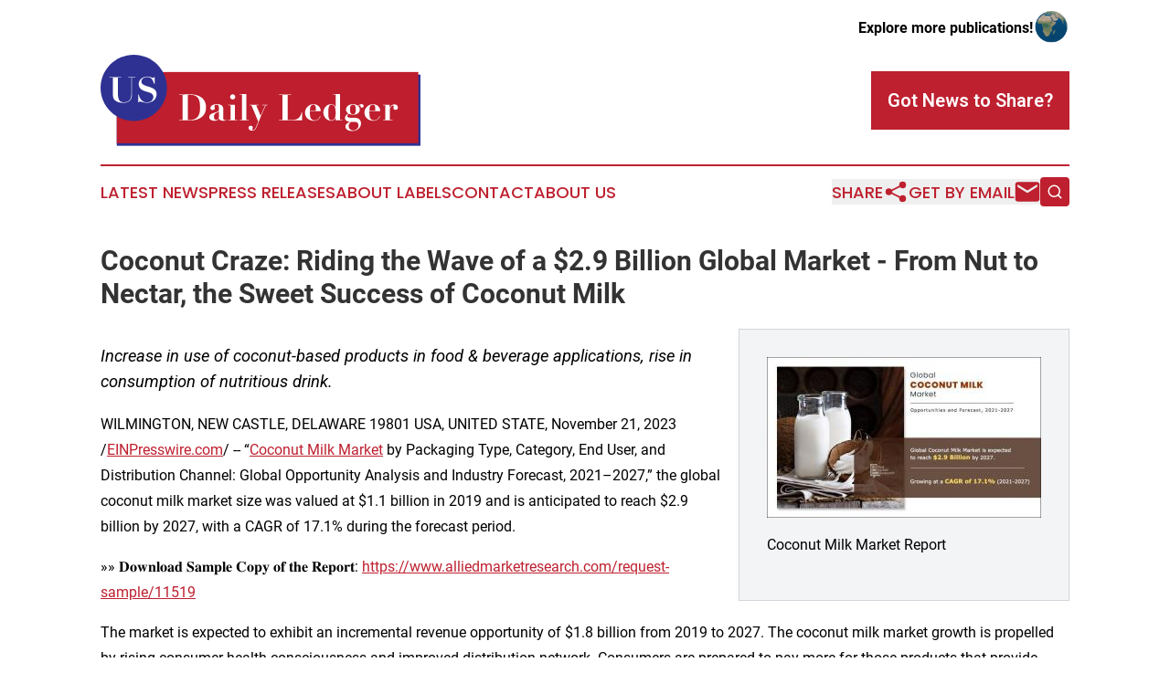

--- FILE ---
content_type: text/html;charset=utf-8
request_url: https://www.usdailyledger.com/article/670078050-coconut-craze-riding-the-wave-of-a-2-9-billion-global-market-from-nut-to-nectar-the-sweet-success-of-coconut-milk
body_size: 7852
content:
<!DOCTYPE html>
<html lang="en">
<head>
  <title>Coconut Craze: Riding the Wave of a $2.9 Billion Global Market - From Nut to Nectar, the Sweet Success of Coconut Milk | US Daily Ledger</title>
  <meta charset="utf-8">
  <meta name="viewport" content="width=device-width, initial-scale=1">
    <meta name="description" content="US Daily Ledger is an online news publication focusing on the United States: The most trusted news from the United States">
    <link rel="icon" href="https://cdn.newsmatics.com/agp/sites/usdailyledger-favicon-1.png" type="image/png">
  <meta name="csrf-token" content="F89sH_UiqARGJal0KFOQDYSPkWR1fdPHjZjW0dOwWQc=">
  <meta name="csrf-param" content="authenticity_token">
  <link href="/css/styles.min.css?v1d0b8e25eaccc1ca72b30a2f13195adabfa54991" rel="stylesheet" data-turbo-track="reload">
  <link rel="stylesheet" href="/plugins/vanilla-cookieconsent/cookieconsent.css?v1d0b8e25eaccc1ca72b30a2f13195adabfa54991">
  
<style type="text/css">
    :root {
        --color-primary-background: rgba(190, 32, 47, 0.1);
        --color-primary: #be202f;
        --color-secondary: #2e3190;
    }
</style>

  <script type="importmap">
    {
      "imports": {
          "adController": "/js/controllers/adController.js?v1d0b8e25eaccc1ca72b30a2f13195adabfa54991",
          "alertDialog": "/js/controllers/alertDialog.js?v1d0b8e25eaccc1ca72b30a2f13195adabfa54991",
          "articleListController": "/js/controllers/articleListController.js?v1d0b8e25eaccc1ca72b30a2f13195adabfa54991",
          "dialog": "/js/controllers/dialog.js?v1d0b8e25eaccc1ca72b30a2f13195adabfa54991",
          "flashMessage": "/js/controllers/flashMessage.js?v1d0b8e25eaccc1ca72b30a2f13195adabfa54991",
          "gptAdController": "/js/controllers/gptAdController.js?v1d0b8e25eaccc1ca72b30a2f13195adabfa54991",
          "hamburgerController": "/js/controllers/hamburgerController.js?v1d0b8e25eaccc1ca72b30a2f13195adabfa54991",
          "labelsDescription": "/js/controllers/labelsDescription.js?v1d0b8e25eaccc1ca72b30a2f13195adabfa54991",
          "searchController": "/js/controllers/searchController.js?v1d0b8e25eaccc1ca72b30a2f13195adabfa54991",
          "videoController": "/js/controllers/videoController.js?v1d0b8e25eaccc1ca72b30a2f13195adabfa54991",
          "navigationController": "/js/controllers/navigationController.js?v1d0b8e25eaccc1ca72b30a2f13195adabfa54991"          
      }
    }
  </script>
  <script>
      (function(w,d,s,l,i){w[l]=w[l]||[];w[l].push({'gtm.start':
      new Date().getTime(),event:'gtm.js'});var f=d.getElementsByTagName(s)[0],
      j=d.createElement(s),dl=l!='dataLayer'?'&l='+l:'';j.async=true;
      j.src='https://www.googletagmanager.com/gtm.js?id='+i+dl;
      f.parentNode.insertBefore(j,f);
      })(window,document,'script','dataLayer','GTM-KGCXW2X');
  </script>

  <script>
    window.dataLayer.push({
      'cookie_settings': 'delta'
    });
  </script>
</head>
<body class="df-5 is-subpage">
<noscript>
  <iframe src="https://www.googletagmanager.com/ns.html?id=GTM-KGCXW2X"
          height="0" width="0" style="display:none;visibility:hidden"></iframe>
</noscript>
<div class="layout">

  <!-- Top banner -->
  <div class="max-md:hidden w-full content universal-ribbon-inner flex justify-end items-center">
    <a href="https://www.affinitygrouppublishing.com/" target="_blank" class="brands">
      <span class="font-bold text-black">Explore more publications!</span>
      <div>
        <img src="/images/globe.png" height="40" width="40" class="icon-globe"/>
      </div>
    </a>
  </div>
  <header data-controller="hamburger">
  <div class="content">
    <div class="header-top">
      <div class="flex gap-2 masthead-container justify-between items-center">
        <div class="mr-4 logo-container">
          <a href="/">
              <img src="https://cdn.newsmatics.com/agp/sites/usdailyledger-logo-1.svg" alt="US Daily Ledger"
                class="max-md:!h-[60px] lg:!max-h-[115px]" height="105"
                width="auto" />
          </a>
        </div>
        <button class="hamburger relative w-8 h-6">
          <span aria-hidden="true"
            class="block absolute h-[2px] w-9 bg-[--color-primary] transform transition duration-500 ease-in-out -translate-y-[15px]"></span>
          <span aria-hidden="true"
            class="block absolute h-[2px] w-7 bg-[--color-primary] transform transition duration-500 ease-in-out translate-x-[7px]"></span>
          <span aria-hidden="true"
            class="block absolute h-[2px] w-9 bg-[--color-primary] transform transition duration-500 ease-in-out translate-y-[15px]"></span>
        </button>
        <a href="/submit-news" class="max-md:hidden button button-upload-content button-primary w-fit">
          <span>Got News to Share?</span>
        </a>
      </div>
      <!--  Screen size line  -->
      <div class="absolute bottom-0 -ml-[20px] w-screen h-[1px] bg-[--color-primary] z-50 md:hidden">
      </div>
    </div>
    <!-- Navigation bar -->
    <div class="navigation is-hidden-on-mobile" id="main-navigation">
      <div class="w-full md:hidden">
        <div data-controller="search" class="relative w-full">
  <div data-search-target="form" class="relative active">
    <form data-action="submit->search#performSearch" class="search-form">
      <input type="text" name="query" placeholder="Search..." data-search-target="input" class="search-input md:hidden" />
      <button type="button" data-action="click->search#toggle" data-search-target="icon" class="button-search">
        <img height="18" width="18" src="/images/search.svg" />
      </button>
    </form>
  </div>
</div>

      </div>
      <nav class="navigation-part">
          <a href="/latest-news" class="nav-link">
            Latest News
          </a>
          <a href="/press-releases" class="nav-link">
            Press Releases
          </a>
          <a href="/about-labels" class="nav-link">
            About Labels
          </a>
          <a href="/contact" class="nav-link">
            Contact
          </a>
          <a href="/about" class="nav-link">
            About Us
          </a>
      </nav>
      <div class="w-full md:w-auto md:justify-end">
        <div data-controller="navigation" class="header-actions hidden">
  <button class="nav-link flex gap-1 items-center" onclick="window.ShareDialog.openDialog()">
    <span data-navigation-target="text">
      Share
    </span>
    <span class="icon-share"></span>
  </button>
  <button onclick="window.AlertDialog.openDialog()" class="nav-link nav-link-email flex items-center gap-1.5">
    <span data-navigation-target="text">
      Get by Email
    </span>
    <span class="icon-mail"></span>
  </button>
  <div class="max-md:hidden">
    <div data-controller="search" class="relative w-full">
  <div data-search-target="form" class="relative active">
    <form data-action="submit->search#performSearch" class="search-form">
      <input type="text" name="query" placeholder="Search..." data-search-target="input" class="search-input md:hidden" />
      <button type="button" data-action="click->search#toggle" data-search-target="icon" class="button-search">
        <img height="18" width="18" src="/images/search.svg" />
      </button>
    </form>
  </div>
</div>

  </div>
</div>

      </div>
      <a href="/submit-news" class="md:hidden uppercase button button-upload-content button-primary w-fit">
        <span>Got News to Share?</span>
      </a>
      <a href="https://www.affinitygrouppublishing.com/" target="_blank" class="nav-link-agp">
        Explore more publications!
        <img src="/images/globe.png" height="35" width="35" />
      </a>
    </div>
  </div>
</header>

  <div id="main-content" class="content">
    <div id="flash-message"></div>
    <h1>Coconut Craze: Riding the Wave of a $2.9 Billion Global Market - From Nut to Nectar, the Sweet Success of Coconut Milk</h1>
<div class="press-release">
  <div class="pr_images_column"><div class="pr_image"><a href="https://img.einpresswire.com/large/364594/coconut-milk-market-report.jpeg#790x466" target="_blank" rel="nofollow"><img src="https://img.einpresswire.com/medium/364594/coconut-milk-market-report.jpeg" width="300" height="176" alt="Coconut Milk Market Report" /></a><p>Coconut Milk Market Report</p></div></div>
<p style="margin-bottom:1em;font-size:115%;"><i>Increase in use of coconut-based products in food &amp; beverage applications, rise in consumption of nutritious drink.</i></p>
<div class="pr_quote_positioner" style="width:0px;height:36em;float:left;"></div><div class="pr_quote" style="clear:left;float:left;margin:20px 10px 20px 0px;max-width:300px;padding: 25px 10px 10px 25px; font-size: 1.1em; background: transparent url('//www.einpresswire.com/images/quote_136.png') no-repeat left top;"><b>Increase in use of coconut-based products in food &amp; beverage applications, rise in consumption of nutritious drink.&rdquo;</b><div style="float:right;font-style:italic;">&mdash; Allied Market Research</div></div><p>WILMINGTON, NEW CASTLE, DELAWARE 19801 USA, UNITED STATE, November 21, 2023 /<a href="https://www.einpresswire.com/?promo=4400" dir="auto" rel="nofollow external" target="_blank">EINPresswire.com</a>/ -- “<a href="https://www.alliedmarketresearch.com/press-release/energy-drink-market.html" rel="external nofollow" target="_blank">Coconut Milk Market</a> by Packaging Type, Category, End User, and Distribution Channel: Global Opportunity Analysis and Industry Forecast, 2021–2027,” the global coconut milk market size was valued at $1.1 billion in 2019 and is anticipated to reach $2.9 billion by 2027, with a CAGR of 17.1% during the forecast period.</p>
<p>»» 𝐃𝐨𝐰𝐧𝐥𝐨𝐚𝐝 𝐒𝐚𝐦𝐩𝐥𝐞 𝐂𝐨𝐩𝐲 𝐨𝐟 𝐭𝐡𝐞 𝐑𝐞𝐩𝐨𝐫𝐭: <a href="https://www.alliedmarketresearch.com/request-sample/11519" rel="external nofollow" target="_blank">https://www.alliedmarketresearch.com/request-sample/11519</a></p>
<p>The market is expected to exhibit an incremental revenue opportunity of $1.8 billion from 2019 to 2027. The coconut milk market growth is propelled by rising consumer health consciousness and improved distribution network. Consumers are prepared to pay more for those products that provide health advantages, and this awareness is expected to be a driver for the coconut milk products market development.</p>
<p>Coconut milk and its products are still in nascent stages in various regions of Africa, such as Zimbabwe, Liberia, Eritrea, and Burundi, along with other developing regions. These are still untapped, which present lucrative coconut milk market opportunities for manufacturers of coconut milk.</p>
<p>»» 𝐈𝐧𝐭𝐞𝐫𝐞𝐬𝐭𝐞𝐝 𝐭𝐨 𝐏𝐫𝐨𝐜𝐮𝐫𝐞 𝐭𝐡𝐞 𝐃𝐚𝐭𝐚? 𝐈𝐧𝐪𝐮𝐢𝐫𝐞 𝐇𝐞𝐫𝐞: <a href="https://www.alliedmarketresearch.com/purchase-enquiry/11519" rel="external nofollow" target="_blank">https://www.alliedmarketresearch.com/purchase-enquiry/11519</a></p>
<p>» 𝐊𝐞𝐲 𝐟𝐢𝐧𝐝𝐢𝐧𝐠𝐬 𝐨𝐟 𝐭𝐡𝐞 𝐬𝐭𝐮𝐝𝐲   </p>
<p>𝟏. The organic coconut milk market size was valued at $435.7 million in 2019, and is anticipated to reach $1227.2 million by 2027, with a CAGR of 18% during the forecast period.</p>
<p>𝟐. In 2019, by packaging type, the tetra packs segment held the highest share, accounting for 62.6%.</p>
<p>𝟑. On the basis of end user, the food services segment led the market, garnering 54.07% of the global coconut milk market share in 2019.</p>
<p>𝟒. Depending on distribution channel, the direct distribution segment is estimated to exhibit the highest CAGR of 18%. </p>
<p>𝟓. In 2019, Asia-Pacific was the most prominent market, and is expected to grow at a significant CAGR throughout the forecast period.</p>
<p>Increase in use of coconut-based products in food &amp; beverage applications is expected to drive the market for coconut milk in the future. Coconut milk is widely used as ingredient in a variety of cosmetic products and processed food products such as cookies, cakes, milkshakes, and ice cream. With growth in consumption of processed food products, owing to rise in urban population, the demand for coconut milk is expected to grow at a significant rate in future.</p>
<p>According to the coconut milk market analysis, the market is segmented on the basis of packaging type, category, end user, distribution channel, and region. Based on packaging type, the coconut milk market is categorized into plastic bottles, tetra packs, and cans.</p>
<p>Tetra packs are widely used globally and is one of the prime packaging types for coconut milk; thus, is expected to influence the overall coconut milk industry. The tetra pack segment was valued at $699.5 million and is expected to grow with a CAGR of 16.5% from 2021 to 2027, to reach $1,778.8 million by 2027. </p>
<p>»» 𝐄𝐧𝐪𝐮𝐢𝐫𝐞 𝐟𝐨𝐫 𝐜𝐮𝐬𝐭𝐨𝐦𝐢𝐳𝐚𝐭𝐢𝐨𝐧 𝐑𝐞𝐩𝐨𝐫𝐭: <a href="https://www.alliedmarketresearch.com/request-for-customization/11519" rel="external nofollow" target="_blank">https://www.alliedmarketresearch.com/request-for-customization/11519</a></p>
<p>By category, the conventional segment held a major coconut milk market share, and is expected to remain dominant throughout the forecast period. This is attributed to widespread availability of conventional coconut products across the globe. Moreover, conventional category of coconut milk in Asia-Pacific has gained a large consumer base, which, in turn, is expected to augment the coconut milk industry growth.</p>
<p>Based on end user, the food services segment held a major share of the coconut milk market. This is attributed to increase in purchasing power of consumers and rise in spending on luxury foods &amp; beverages have led to a rapid growth of the food service industry, resulting in an increased demand for coconut milk and its products. </p>
<p>The retail distribution channel including hypermarkets/supermarkets segment was the leading channel with maximum share in 2019, growing with significant CAGR during the coconut milk market forecast period. This is attributed to increase in business of retail sales in different regions and availability of large shelf space for maximum sales.</p>
<p>»» 𝐁𝐔𝐘 𝐍𝐎𝐖: <a href="https://www.alliedmarketresearch.com/checkout-final/68653cffd44462a7a7f0ddf950e372cc" rel="external nofollow" target="_blank">https://www.alliedmarketresearch.com/checkout-final/68653cffd44462a7a7f0ddf950e372cc</a></p>
<p>Region wise, Asia-Pacific was the prominent region in 2019, garnering maximum share in the coconut milk market, owing to huge consumer base and increase in population. SMEs operating in the region are targeting online sales channel to increase their sales. These companies are further investing in various marketing and advertising activities to increase their products awareness. In addition, surge in penetration of organic coconut milk among consumers is anticipated to fuel the market growth during the forecast period. </p>
<p>The key players profiled in this report include are McCormick &amp; Company Inc. (US), Goya Foods Inc. (New Jersey), Celebes Coconut Corp. (Philippines), Vita Coco (US.) Celebes Coconut Corp. (Philippines), Thai Agri Foods Public Co. Ltd (Thailand), Danone SA (France), Pureharvest  (Australia), Thai Coconut Public Company (Thailand), and Dabur India Ltd (India).</p>
<p>» 𝐀𝐛𝐨𝐮𝐭 𝐔𝐬</p>
<p>Allied Market Research (AMR) is a full-service market research and business-consulting wing of Allied Analytics LLP based in Portland, Oregon. Allied Market Research provides global enterprises as well as medium and small businesses with unmatched quality of &quot;Market Research Reports&quot; and &quot;Business Intelligence Solutions.&quot; AMR has a targeted view to provide business insights and consulting to assist its clients to make strategic business decisions and achieve sustainable growth in their respective market domain.</p>
<p>Pawan Kumar, the CEO of Allied Market Research, is leading the organization toward providing high-quality data and insights. We are in professional corporate relations with various companies and this helps us in digging out market data that helps us generate accurate research data tables and confirms utmost accuracy in our market forecasting. Each and every data presented in the reports published by us is extracted through primary interviews with top officials from leading companies of domain concerned. Our secondary data procurement methodology includes deep online and offline research and discussion with knowledgeable professionals and analysts in the industry.</p><p class="contact" dir="auto" style="margin: 1em 0;">David Correa<br />
Allied Market Research<br />
+1 800-792-5285<br />
<a href="http://www.einpresswire.com/contact_author/670078050" data-src="zo3FS26weutfHJhT">email us here</a><br />
Visit us on social media:<br />
<a href="https://www.facebook.com/alliedmarketresearch" rel="nofollow">Facebook</a><br />
<a href="https://twitter.com/allied_market" rel="nofollow">Twitter</a><br />
<a href="https://www.linkedin.com/company/allied-market-research" rel="nofollow">LinkedIn</a></p>
<div class="website" style="padding:5px 0;"><div class="dynamic-iframe" data-width="960" data-height="720"  data-src="https://www.alliedmarketresearch.com/coconut-milk-market-A11154"  data-frameborder="0" data-style="width:100%;"></div></div><p>
  Legal Disclaimer:
</p>
<p>
  EIN Presswire provides this news content "as is" without warranty of any kind. We do not accept any responsibility or liability
  for the accuracy, content, images, videos, licenses, completeness, legality, or reliability of the information contained in this
  article. If you have any complaints or copyright issues related to this article, kindly contact the author above.
</p>
<img class="prtr" src="https://www.einpresswire.com/tracking/article.gif?t=5&a=e9D-yGTdao2Qzykc&i=zo3FS26weutfHJhT" alt="">
</div>

  </div>
</div>
<footer class="footer footer-with-line">
  <div class="content flex flex-col">
    <p class="footer-text text-sm mb-4 order-2 lg:order-1">© 1995-2026 Newsmatics Inc. dba Affinity Group Publishing &amp; US Daily Ledger. All Rights Reserved.</p>
    <div class="footer-nav lg:mt-2 mb-[30px] lg:mb-0 flex gap-7 flex-wrap justify-center order-1 lg:order-2">
        <a href="/about" class="footer-link">About</a>
        <a href="/archive" class="footer-link">Press Release Archive</a>
        <a href="/submit-news" class="footer-link">Submit Press Release</a>
        <a href="/legal/terms" class="footer-link">Terms &amp; Conditions</a>
        <a href="/legal/dmca" class="footer-link">Copyright/DMCA Policy</a>
        <a href="/legal/privacy" class="footer-link">Privacy Policy</a>
        <a href="/contact" class="footer-link">Contact</a>
    </div>
  </div>
</footer>
<div data-controller="dialog" data-dialog-url-value="/" data-action="click->dialog#clickOutside">
  <dialog
    class="modal-shadow fixed backdrop:bg-black/20 z-40 text-left bg-white rounded-full w-[350px] h-[350px] overflow-visible"
    data-dialog-target="modal"
  >
    <div class="text-center h-full flex items-center justify-center">
      <button data-action="click->dialog#close" type="button" class="modal-share-close-button">
        ✖
      </button>
      <div>
        <div class="mb-4">
          <h3 class="font-bold text-[28px] mb-3">Share us</h3>
          <span class="text-[14px]">on your social networks:</span>
        </div>
        <div class="flex gap-6 justify-center text-center">
          <a href="https://www.facebook.com/sharer.php?u=https://www.usdailyledger.com" class="flex flex-col items-center font-bold text-[#4a4a4a] text-sm" target="_blank">
            <span class="h-[55px] flex items-center">
              <img width="40px" src="/images/fb.png" alt="Facebook" class="mb-2">
            </span>
            <span class="text-[14px]">
              Facebook
            </span>
          </a>
          <a href="https://www.linkedin.com/sharing/share-offsite/?url=https://www.usdailyledger.com" class="flex flex-col items-center font-bold text-[#4a4a4a] text-sm" target="_blank">
            <span class="h-[55px] flex items-center">
              <img width="40px" height="40px" src="/images/linkedin.png" alt="LinkedIn" class="mb-2">
            </span>
            <span class="text-[14px]">
            LinkedIn
            </span>
          </a>
        </div>
      </div>
    </div>
  </dialog>
</div>

<div data-controller="alert-dialog" data-action="click->alert-dialog#clickOutside">
  <dialog
    class="fixed backdrop:bg-black/20 modal-shadow z-40 text-left bg-white rounded-full w-full max-w-[450px] aspect-square overflow-visible"
    data-alert-dialog-target="modal">
    <div class="flex items-center text-center -mt-4 h-full flex-1 p-8 md:p-12">
      <button data-action="click->alert-dialog#close" type="button" class="modal-close-button">
        ✖
      </button>
      <div class="w-full" data-alert-dialog-target="subscribeForm">
        <img class="w-8 mx-auto mb-4" src="/images/agps.svg" alt="AGPs" />
        <p class="md:text-lg">Get the latest news on this topic.</p>
        <h3 class="dialog-title mt-4">SIGN UP FOR FREE TODAY</h3>
        <form data-action="submit->alert-dialog#submit" method="POST" action="/alerts">
  <input type="hidden" name="authenticity_token" value="F89sH_UiqARGJal0KFOQDYSPkWR1fdPHjZjW0dOwWQc=">

  <input data-alert-dialog-target="fullnameInput" type="text" name="fullname" id="fullname" autocomplete="off" tabindex="-1">
  <label>
    <input data-alert-dialog-target="emailInput" placeholder="Email address" name="email" type="email"
      value=""
      class="rounded-xs mb-2 block w-full bg-white px-4 py-2 text-gray-900 border-[1px] border-solid border-gray-600 focus:border-2 focus:border-gray-800 placeholder:text-gray-400"
      required>
  </label>
  <div class="text-red-400 text-sm" data-alert-dialog-target="errorMessage"></div>

  <input data-alert-dialog-target="timestampInput" type="hidden" name="timestamp" value="1769115306" autocomplete="off" tabindex="-1">

  <input type="submit" value="Sign Up"
    class="!rounded-[3px] w-full mt-2 mb-4 bg-primary px-5 py-2 leading-5 font-semibold text-white hover:color-primary/75 cursor-pointer">
</form>
<a data-action="click->alert-dialog#close" class="text-black underline hover:no-underline inline-block mb-4" href="#">No Thanks</a>
<p class="text-[15px] leading-[22px]">
  By signing to this email alert, you<br /> agree to our
  <a href="/legal/terms" class="underline text-primary hover:no-underline" target="_blank">Terms & Conditions</a>
</p>

      </div>
      <div data-alert-dialog-target="checkEmail" class="hidden">
        <img class="inline-block w-9" src="/images/envelope.svg" />
        <h3 class="dialog-title">Check Your Email</h3>
        <p class="text-lg mb-12">We sent a one-time activation link to <b data-alert-dialog-target="userEmail"></b>.
          Just click on the link to
          continue.</p>
        <p class="text-lg">If you don't see the email in your inbox, check your spam folder or <a
            class="underline text-primary hover:no-underline" data-action="click->alert-dialog#showForm" href="#">try
            again</a>
        </p>
      </div>

      <!-- activated -->
      <div data-alert-dialog-target="activated" class="hidden">
        <img class="w-8 mx-auto mb-4" src="/images/agps.svg" alt="AGPs" />
        <h3 class="dialog-title">SUCCESS</h3>
        <p class="text-lg">You have successfully confirmed your email and are subscribed to <b>
            US Daily Ledger
          </b> daily
          news alert.</p>
      </div>
      <!-- alreadyActivated -->
      <div data-alert-dialog-target="alreadyActivated" class="hidden">
        <img class="w-8 mx-auto mb-4" src="/images/agps.svg" alt="AGPs" />
        <h3 class="dialog-title">Alert was already activated</h3>
        <p class="text-lg">It looks like you have already confirmed and are receiving the <b>
            US Daily Ledger
          </b> daily news
          alert.</p>
      </div>
      <!-- activateErrorMessage -->
      <div data-alert-dialog-target="activateErrorMessage" class="hidden">
        <img class="w-8 mx-auto mb-4" src="/images/agps.svg" alt="AGPs" />
        <h3 class="dialog-title">Oops!</h3>
        <p class="text-lg mb-4">It looks like something went wrong. Please try again.</p>
        <form data-action="submit->alert-dialog#submit" method="POST" action="/alerts">
  <input type="hidden" name="authenticity_token" value="F89sH_UiqARGJal0KFOQDYSPkWR1fdPHjZjW0dOwWQc=">

  <input data-alert-dialog-target="fullnameInput" type="text" name="fullname" id="fullname" autocomplete="off" tabindex="-1">
  <label>
    <input data-alert-dialog-target="emailInput" placeholder="Email address" name="email" type="email"
      value=""
      class="rounded-xs mb-2 block w-full bg-white px-4 py-2 text-gray-900 border-[1px] border-solid border-gray-600 focus:border-2 focus:border-gray-800 placeholder:text-gray-400"
      required>
  </label>
  <div class="text-red-400 text-sm" data-alert-dialog-target="errorMessage"></div>

  <input data-alert-dialog-target="timestampInput" type="hidden" name="timestamp" value="1769115306" autocomplete="off" tabindex="-1">

  <input type="submit" value="Sign Up"
    class="!rounded-[3px] w-full mt-2 mb-4 bg-primary px-5 py-2 leading-5 font-semibold text-white hover:color-primary/75 cursor-pointer">
</form>
<a data-action="click->alert-dialog#close" class="text-black underline hover:no-underline inline-block mb-4" href="#">No Thanks</a>
<p class="text-[15px] leading-[22px]">
  By signing to this email alert, you<br /> agree to our
  <a href="/legal/terms" class="underline text-primary hover:no-underline" target="_blank">Terms & Conditions</a>
</p>

      </div>

      <!-- deactivated -->
      <div data-alert-dialog-target="deactivated" class="hidden">
        <img class="w-8 mx-auto mb-4" src="/images/agps.svg" alt="AGPs" />
        <h3 class="dialog-title">You are Unsubscribed!</h3>
        <p class="text-lg">You are no longer receiving the <b>
            US Daily Ledger
          </b>daily news alert.</p>
      </div>
      <!-- alreadyDeactivated -->
      <div data-alert-dialog-target="alreadyDeactivated" class="hidden">
        <img class="w-8 mx-auto mb-4" src="/images/agps.svg" alt="AGPs" />
        <h3 class="dialog-title">You have already unsubscribed!</h3>
        <p class="text-lg">You are no longer receiving the <b>
            US Daily Ledger
          </b> daily news alert.</p>
      </div>
      <!-- deactivateErrorMessage -->
      <div data-alert-dialog-target="deactivateErrorMessage" class="hidden">
        <img class="w-8 mx-auto mb-4" src="/images/agps.svg" alt="AGPs" />
        <h3 class="dialog-title">Oops!</h3>
        <p class="text-lg">Try clicking the Unsubscribe link in the email again and if it still doesn't work, <a
            href="/contact">contact us</a></p>
      </div>
    </div>
  </dialog>
</div>

<script src="/plugins/vanilla-cookieconsent/cookieconsent.umd.js?v1d0b8e25eaccc1ca72b30a2f13195adabfa54991"></script>
  <script src="/js/cookieconsent.js?v1d0b8e25eaccc1ca72b30a2f13195adabfa54991"></script>

<script type="module" src="/js/app.js?v1d0b8e25eaccc1ca72b30a2f13195adabfa54991"></script>
</body>
</html>
